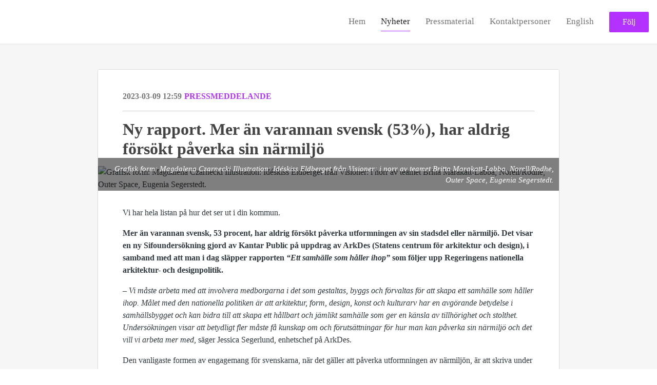

--- FILE ---
content_type: text/html; charset=utf-8
request_url: https://pressrum.arkdes.se/posts/pressreleases/ny-rapport-mer-an-varannan-svensk-53-har-aldr
body_size: 11833
content:
<!DOCTYPE html><html lang="en"><head>
    <link rel="canonical" href="https://pressrum.arkdes.se/posts/pressreleases/ny-rapport-mer-an-varannan-svensk-53-har-aldr">
    <title> Ny rapport. Mer än varannan svensk (53%), har aldrig försökt påverka sin närmiljö</title>
    <base href="/">

    <link rel="icon" id="appFavicon" href="content/imgs/logos/favicon.png">
    <meta charset="utf-8">
    <meta name="viewport" content="width=device-width, initial-scale=1">
<link rel="stylesheet" href="styles.a52e82cacd4d2598.css"><link href="https://use.typekit.net/dxc4ogm.css" type="text/css" rel="stylesheet" media="screen,print" id="typekit-font"><meta property="og:url" content="pressrum.arkdes.se/posts/pressreleases/ny-rapport-mer-an-varannan-svensk-53-har-aldr"><meta property="og:title" content=" Ny rapport. Mer än varannan svensk (53%), har aldrig försökt påverka sin närmiljö"><meta property="og:type" content="article"><meta property="og:description" content="Mer än varannan svensk, 53 procent, har aldrig försökt påverka utformningen av sin stadsdel eller närmiljö. Det visar en ny Sifoundersökning gjord av Kantar Public på uppdrag av ArkDes (Statens centrum för arkitektur och design), i samband med att man i dag släpper rapporten “Ett samhälle som håller ihop” som följer upp Regeringens nationella arkitektur- och designpolitik."><meta name="description" content="Mer än varannan svensk, 53 procent, har aldrig försökt påverka utformningen av sin stadsdel eller närmiljö. Det visar en ny Sifoundersökning gjord av Kantar Public på uppdrag av ArkDes (Statens centrum för arkitektur och design), i samband med att man i dag släpper rapporten “Ett samhälle som håller ihop” som följer upp Regeringens nationella arkitektur- och designpolitik."><meta property="og:image" content="https://cdn.filestackcontent.com/ADl2KZuKDRbS7BbbwOreQz/auto_image/resize=width:1200,height:627,fit:clip,align:top/cHCQjLfgQoWZqdmTt4tJ"><meta property="og:image:width" content="1200"><meta property="og:image:height" content="627"><meta name="twitter:card" content="summary_large_image"><meta name="robots" content="index, follow"><script class="structured-data-website" type="application/ld+json">{"@context":"https://schema.org/","@type":"NewsArticle","mainEntityOfPage":{"@type":"WebPage","id":"https://pressrum.arkdes.se/posts/pressreleases/ny-rapport-mer-an-varannan-svensk-53-har-aldr"},"publisher":{"@type":"Organization","name":"ArkDes ","logo":{"@type":"ImageObject","url":""}},"Headline":" Ny rapport. Mer än varannan svensk (53%), har aldrig försökt påverka sin närmiljö","inLanguage":"sv","image":"https://cdn.filestackcontent.com/cHCQjLfgQoWZqdmTt4tJ","provider":"Notified","author":{"@type":"Person","name":"ArkDes "},"datePublished":"2023-03-09 12:59","description":"Mer än varannan svensk, 53 procent, har aldrig försökt påverka utformningen av sin stadsdel eller närmiljö. Det visar en ny Sifoundersökning gjord av Kantar Public på uppdrag av ArkDes (Statens centrum för arkitektur och design), i samband med att man i dag släpper rapporten “Ett samhälle som håller ihop” som följer upp Regeringens nationella arkitektur- och designpolitik."}</script></head>

<body>
    <style id="newsroom_styles">
@font-face {font-family: 'Bezel'; src: url('https://cdn.filestackcontent.com/zNAXyy0bTauL5sCiRUro') format('woff2');} 

body{
    font-family: questa-sans-1
}

.btn{
    font-family: questa-sans-1
}

h1,h2,h3,h4,h5,h6{
    font-family: questa-sans-1
}

a{
    color: #b432ff
}
a:hover{
    color: #b432ff;
   opacity: 0.8;
}
.lSSlideOuter .lSPager.lSpg > li:hover a, .lSSlideOuter .lSPager.lSpg > li.active a {
    background-color: #b432ff
   ;
}
.content-container h1 .seperator {
    background-color: #b432ff
   ;
}

.navbar .nav-item .nav-link.active {
    border-color: #b432ff;
}

.view-more-button-container .btn {
    background: #b432ff;
}

.color-newsroom-accent-color{
    color: #b432ff;
}

.bg-color-newsroom-accent-color{
    background: #b432ff;
}

.item-list-boxed ul li .box .read-more-container{
    background-color: #b432ff;
}

.item-list-boxed ul li .box .social-icons{
    color: #b432ff;
}
.btn.btn-default {
    background-color: #b432ff;
    border-color: #b432ff;
    color: #fff;
    border-radius:2px;
}
.btn.btn-default:hover {
    background-color: #b432ff;
    border-color: #b432ff;
    color: #fff;
    opacity:0.5;
}

.newsroom-section-loader .circular, .newsroom-loader .circular{
    stroke: #b432ff;
}

.item-list .list-no-items {
    background-color: #b432ff;
}

.modal .modal-dialog .modal-content {
    border-color: #b432ff;
}
.control-checkbox:hover input:not([disabled]):checked ~ .indicator, .control-checkbox .control input:checked:focus ~ .indicator {
    background: #b432ff;
}

.control-checkbox input:checked:not([disabled]) ~ .indicator {
    background: #b432ff;
}

.btn.btn-sm {
    padding: .25rem .5rem;
    font-size: .875rem;
    line-height: 1.5;
    border-radius: .2rem;
}

.btn{
    font-size: 1rem;
    padding: .375rem .75rem;
}

.dropdown .dropdown-menu .dropdown-item.active,.dropup .dropdown-menu .dropdown-item.active {
    color: #b432ff
}

.cookie-consent-container{
    background: #b432ff;
}


ngb-pagination .page-item.active .page-link {
        color: #fff;
        background-color: #b432ff;
        border-color: #b432ff;
    }
ngb-pagination .page-link:hover {
    color: #b432ff;
}

.press-kit-card .media-list .dataobject-item .info-container {
    background-color: #b432ff;
}
</style>
    <style id="custom_styles">h1,h2,h3,h4,h5,h6{ font-family: 'Bezel'}
body{ font-family: 'Bezel'}
.btn{ font-family: 'Bezel'}


.newsroom-hero-container .buttons-container {
    display: none !important;
}

.newsroom-hero-container {
    height: 85vh;
}

.newsroom-hero-container .content .title {
    font-size: 85px;
  font-weight: 705;
}

.newsroom-hero-container .content .subtitle {
    font-size: 45px;
    font-style: normal;
}

.newsroom-hero-container .content .title-seperator {
    border-width: 5px;
    border-color: #fff;
    max-width: 400px;
}


.navbar .navbar-brand img {
    height: 40px;
}

.navbar .navbar-brand {
    top: 16px;
}

@media only screen and (max-width: 600px) {
  .navbar .navbar-brand img {
    height: 32px;
}
.navbar .navbar-brand {
    top: 23px;
}
  }
</style>
    <notified-newsroom ng-version="19.2.18" ng-server-context="other"><router-outlet></router-outlet><ng-component><!----><div class="newsroom-wrapper newsroom-pressreleases"><div class="newsroom-top-nav"><nav id="main-navbar" class="navbar navbar-expand-lg navbar-light bg-faded fixed-top"><a class="navbar-brand" href="https://arkdes.se/"><!----></a><!----><!----><button type="button" data-bs-toggle="collapse" data-bs-target="#navbarSupportedContent" aria-controls="navbarSupportedContent" aria-expanded="false" aria-label="Toggle navigation" class="navbar-toggler"><span class="navbar-toggler-icon"></span></button><div class="collapse navbar-collapse"><button type="button" class="mobile-toggle-cancel"><i class="icon-cancel-1"></i></button><ul class="navbar-nav ms-auto"><li class="nav-item"><a routerlinkactive="active" class="nav-link" href="/">Hem</a></li><!----><li class="nav-item"><a routerlinkactive="active" class="nav-link active" href="/posts">Nyheter</a></li><!----><li class="nav-item"><a routerlinkactive="active" class="nav-link" href="/presskits">Pressmaterial</a></li><!----><li class="nav-item"><a routerlinkactive="active" class="nav-link" href="/contacts">Kontaktpersoner</a></li><!----><li class="nav-item"><a class="nav-link" href="https://pressroom.arkdes.se">English</a></li><!----><!----><!----><!----><!----><!----><!----><!----><li id="follow-button-menu" class="nav-item"><button type="button" class="btn btn-default pe-4 ps-4">Följ</button></li></ul></div></nav></div><!----><!----><div class="newsroom-content"><router-outlet></router-outlet><ng-component><div id="pressrelease" class="content-container bg-grey pt-0 pb-0 min-height-100"><div class="container"><div class="row"><div class="col-lg-12"><div class="newsroom-single-item"><div class="item-header"><div class="d-flex"><div class="d-flex flex-wrap align-items-center text-20 text-bold m-0"><span class="published">2023-03-09 12:59</span><span class="type color-newsroom-accent-color">Pressmeddelande</span></div><!----></div><hr></div><div class="content-wrapper"><h1 class="title"> Ny rapport. Mer än varannan svensk (53%), har aldrig försökt påverka sin närmiljö</h1><div class="image-container"><img class="image" src="https://cdn.filestackcontent.com/cHCQjLfgQoWZqdmTt4tJ" alt="Grafisk form: Magdalena Czarnecki
Illustration: Idéskiss Eldberget från Visioner: i norr av teamet Britta Marakatt-Labba, Norell/Rodhe, Outer Space, Eugenia Segerstedt.
"><span class="image-description">Grafisk form: Magdalena Czarnecki
Illustration: Idéskiss Eldberget från Visioner: i norr av teamet Britta Marakatt-Labba, Norell/Rodhe, Outer Space, Eugenia Segerstedt.
</span><!----></div><!----><p class="description mce-content-body"><p>Vi har hela listan på hur det ser ut i din kommun.</p>
<p><strong>Mer än varannan svensk, 53 procent, har aldrig försökt påverka utformningen av sin stadsdel eller närmiljö. Det visar en ny Sifoundersökning gjord av Kantar Public på uppdrag av ArkDes (Statens centrum för arkitektur och design), i samband med att man i dag släpper rapporten <em>“Ett samhälle som håller ihop”</em> som följer upp Regeringens nationella arkitektur- och designpolitik.</strong></p>
<p>– <em>Vi måste arbeta med att involvera medborgarna i det som gestaltas, byggs och förvaltas för att skapa ett samhälle som håller ihop. Målet med den nationella politiken är att arkitektur, form, design, konst och kulturarv har en avgörande betydelse i samhällsbygget och kan bidra till att skapa ett hållbart och jämlikt samhälle som ger en känsla av tillhörighet och stolthet. Undersökningen visar att betydligt fler måste få kunskap om och förutsättningar för hur man kan påverka sin närmiljö och det vill vi arbeta mer med,</em> säger Jessica Segerlund, enhetschef på ArkDes.</p>
<p>Den vanligaste formen av engagemang för svenskarna, när det gäller att påverka utformningen av närmiljön, är att skriva under en protestlista tätt följt av att skicka in ett önskemål eller klagomål i en app. Endast 8 procent har deltagit i någon form av medborgardialog (exempelvis om utformning och innehåll av plats eller byggnad). Fler tabeller i pressmeddelandets bilaga.</p>
<p><strong>Har du som medborgare någon gång agerat i syfte att påverka utformningen av din närmiljö/tätort/stadsdel? Andel i procent av totalt antal svarande.</strong></p>
<table border="0" cellspacing="0" cellpadding="0">
<tbody>
<tr>
<td valign="top" width="109">
<p><strong>Region </strong>&nbsp;</p>
</td>
<td valign="top" width="101">
<p><strong>Nej, aldrig</strong></p>
</td>
<td valign="top" width="100">
<p><strong>Ja, netto</strong></p>
</td>
<td valign="top" width="94">
<p><strong>Visste inte att jag kan påverka min närmiljö</strong></p>
</td>
<td valign="top" width="97">
<p><strong>Vet ej</strong></p>
</td>
</tr>
<tr>
<td valign="top" width="109">
<p>Region Blekinge</p>
</td>
<td valign="top" width="101">
<p><strong>48 </strong></p>
</td>
<td valign="top" width="100">
<p>38</p>
</td>
<td valign="top" width="94">
<p>11</p>
</td>
<td valign="top" width="97">
<p>3</p>
</td>
</tr>
<tr>
<td valign="top" width="109">
<p>Region Dalarna</p>
</td>
<td valign="top" width="101">
<p><strong>57 </strong></p>
</td>
<td valign="top" width="100">
<p>31</p>
</td>
<td valign="top" width="94">
<p>9</p>
</td>
<td valign="top" width="97">
<p>3</p>
</td>
</tr>
<tr>
<td valign="top" width="109">
<p>Region Gotland</p>
</td>
<td valign="top" width="101">
<p><strong>56 </strong></p>
</td>
<td valign="top" width="100">
<p>34</p>
</td>
<td valign="top" width="94">
<p>7</p>
</td>
<td valign="top" width="97">
<p>2</p>
</td>
</tr>
<tr>
<td valign="top" width="109">
<p>Region Gävleborg</p>
</td>
<td valign="top" width="101">
<p><strong>49 </strong></p>
</td>
<td valign="top" width="100">
<p>39</p>
</td>
<td valign="top" width="94">
<p>10</p>
</td>
<td valign="top" width="97">
<p>2</p>
</td>
</tr>
<tr>
<td valign="top" width="109">
<p>Region Halland</p>
</td>
<td valign="top" width="101">
<p><strong>48 </strong></p>
</td>
<td valign="top" width="100">
<p>40</p>
</td>
<td valign="top" width="94">
<p>10</p>
</td>
<td valign="top" width="97">
<p>2</p>
</td>
</tr>
<tr>
<td valign="top" width="109">
<p>Region Jämtland</p>
</td>
<td valign="top" width="101">
<p><strong>55 </strong></p>
</td>
<td valign="top" width="100">
<p>35</p>
</td>
<td valign="top" width="94">
<p>8</p>
</td>
<td valign="top" width="97">
<p>3</p>
</td>
</tr>
<tr>
<td valign="top" width="109">
<p>Region Jönköping</p>
</td>
<td valign="top" width="101">
<p><strong>52 </strong></p>
</td>
<td valign="top" width="100">
<p>36</p>
</td>
<td valign="top" width="94">
<p>9</p>
</td>
<td valign="top" width="97">
<p>3</p>
</td>
</tr>
<tr>
<td valign="top" width="109">
<p>Region Kalmar</p>
</td>
<td valign="top" width="101">
<p><strong>52 </strong></p>
</td>
<td valign="top" width="100">
<p>38</p>
</td>
<td valign="top" width="94">
<p>6</p>
</td>
<td valign="top" width="97">
<p>3</p>
</td>
</tr>
<tr>
<td valign="top" width="109">
<p>Region Kronoberg</p>
</td>
<td valign="top" width="101">
<p><strong>58 </strong></p>
</td>
<td valign="top" width="100">
<p>33</p>
</td>
<td valign="top" width="94">
<p>7</p>
</td>
<td valign="top" width="97">
<p>1</p>
</td>
</tr>
<tr>
<td valign="top" width="109">
<p>Region Norrbotten</p>
</td>
<td valign="top" width="101">
<p><strong>50 </strong></p>
</td>
<td valign="top" width="100">
<p>35</p>
</td>
<td valign="top" width="94">
<p>12</p>
</td>
<td valign="top" width="97">
<p>3</p>
</td>
</tr>
<tr>
<td valign="top" width="109">
<p>Region Skåne</p>
</td>
<td valign="top" width="101">
<p><strong>53 </strong></p>
</td>
<td valign="top" width="100">
<p>37</p>
</td>
<td valign="top" width="94">
<p>8</p>
</td>
<td valign="top" width="97">
<p>1</p>
</td>
</tr>
<tr>
<td valign="top" width="109">
<p>Region Stockholm</p>
</td>
<td valign="top" width="101">
<p><strong>54 </strong></p>
</td>
<td valign="top" width="100">
<p>40</p>
</td>
<td valign="top" width="94">
<p>6</p>
</td>
<td valign="top" width="97">
<p>0</p>
</td>
</tr>
<tr>
<td valign="top" width="109">
<p>Region Södermanland</p>
</td>
<td valign="top" width="101">
<p><strong>55 </strong></p>
</td>
<td valign="top" width="100">
<p>40</p>
</td>
<td valign="top" width="94">
<p>4</p>
</td>
<td valign="top" width="97">
<p>1</p>
</td>
</tr>
<tr>
<td valign="top" width="109">
<p>Region Uppsala</p>
</td>
<td valign="top" width="101">
<p><strong>49 </strong></p>
</td>
<td valign="top" width="100">
<p>42</p>
</td>
<td valign="top" width="94">
<p>7</p>
</td>
<td valign="top" width="97">
<p>2</p>
</td>
</tr>
<tr>
<td valign="top" width="109">
<p>Region Värmland</p>
</td>
<td valign="top" width="101">
<p><strong>57 </strong></p>
</td>
<td valign="top" width="100">
<p>37</p>
</td>
<td valign="top" width="94">
<p>4</p>
</td>
<td valign="top" width="97">
<p>3</p>
</td>
</tr>
<tr>
<td valign="top" width="109">
<p>Region Västerbotten</p>
</td>
<td valign="top" width="101">
<p><strong>55 </strong></p>
</td>
<td valign="top" width="100">
<p>35</p>
</td>
<td valign="top" width="94">
<p>8</p>
</td>
<td valign="top" width="97">
<p>1</p>
</td>
</tr>
<tr>
<td valign="top" width="109">
<p>Region Västernorrland</p>
</td>
<td valign="top" width="101">
<p><strong>53 </strong></p>
</td>
<td valign="top" width="100">
<p>33</p>
</td>
<td valign="top" width="94">
<p>11</p>
</td>
<td valign="top" width="97">
<p>2</p>
</td>
</tr>
<tr>
<td valign="top" width="109">
<p>Region Västmanland</p>
</td>
<td valign="top" width="101">
<p><strong>53 </strong></p>
</td>
<td valign="top" width="100">
<p>37</p>
</td>
<td valign="top" width="94">
<p>9</p>
</td>
<td valign="top" width="97">
<p>1</p>
</td>
</tr>
<tr>
<td valign="top" width="109">
<p>Region Västra Götaland</p>
</td>
<td valign="top" width="101">
<p><strong>46 </strong></p>
</td>
<td valign="top" width="100">
<p>42</p>
</td>
<td valign="top" width="94">
<p>10</p>
</td>
<td valign="top" width="97">
<p>3</p>
</td>
</tr>
<tr>
<td valign="top" width="109">
<p>Region Örebro</p>
</td>
<td valign="top" width="101">
<p><strong>60 </strong></p>
</td>
<td valign="top" width="100">
<p>31</p>
</td>
<td valign="top" width="94">
<p>6</p>
</td>
<td valign="top" width="97">
<p>3</p>
</td>
</tr>
<tr>
<td valign="top" width="109">
<p>Region Östergötland</p>
</td>
<td valign="top" width="101">
<p><strong>57 </strong></p>
</td>
<td valign="top" width="100">
<p>35</p>
</td>
<td valign="top" width="94">
<p>5</p>
</td>
<td valign="top" width="97">
<p>2</p>
</td>
</tr>
</tbody>
</table>
<p>I rapporten lyfts exempel på offentliga aktörer som arbetar på nya sätt för att utveckla närmiljöer. I Region Dalarna samlas personer från Länsbiblioteket och vården för att ta fram metoder för att främja läsning genom en god gestaltad och utformad miljö. I Gällivare byggs just nu ett multiaktivitetshus som ska stå klar 2027 och bli en gemensam plats i en stad i kraftfull omvandling. I Borlänge bjuds barn in till Arkitekturkollon för att inspirera och utbilda unga att arbeta som gestaltare och arkitekter och inte minst förstå att de kan påverka framtidens gestaltade livsmiljöer.</p>
<p>&nbsp;</p>
<p><img style="max-width: 100%; height: auto;" src="https://cdn.filestackcontent.com/cHCQjLfgQoWZqdmTt4tJ" alt="Illustration: Idéskiss Eldberget från Visioner: i norr av teamet Britta Marakatt-Labba, Norell/Rodhe, Outer Space, Eugenia Segerstedt."></p>
<p>Grafisk form: Magdalena Czarnecki</p>
<p>Illustration:&nbsp;Idéskiss&nbsp;<em>Eldberget</em>&nbsp;från&nbsp;<em>Visioner: i norr</em> av teamet Britta Marakatt-Labba, Norell/Rodhe, Outer Space,&nbsp;Eugenia Segerstedt.</p>
<p><strong>För mer information, intervjuer, kontakta:<br></strong>Maria Östman, pressansvarig <br>Tel: +46 (0)73 273 36 00<br>E-post: <a href="mailto:maria.​ostman@arkdes.se">maria.​ostman@arkdes.se</a></p>
<p><strong>Om rapporten och bakgrund:</strong></p>
<p>Ladda ned den här:</p>
<p><a href="https://arkdes.se/wp-content/uploads/2023/03/ArkDes_Rapport_Ett-samhalle-som-haller-ihop_Politik-for-gestaltad-livsmiljo_2022_Digital.pdf">ArkDes_Rapport_Ett-samhalle-som-haller-ihop_Politik-for-gestaltad-livsmiljo_2022_Digital.pdf</a></p>
<p>I dag den 9 mars släpps rapporten <em>”Ett samhälle som håller ihop”</em> som är en del av ArkDes uppdrag att årligen följa upp Regeringens politik för gestaltad livsmiljö. ”Politik för gestaltad livsmiljö” är Regeringens samlade nationella arkitektur- och designpolitik som antogs 2018. Målet är att arkitektur, form, design, konst och kulturarv ska bidra till ett hållbart och jämlikt samhälle med omsorgsfullt gestaltade livsmiljöer, där alla ges goda förutsättningar att påverka utvecklingen.</p>
<p>Statens centrum för arkitektur och design, ArkDes, har i uppdrag att gemensamt med Boverket, Riksantikvarieämbetet och Statens konstråd, arbeta för att politiken genomförs. Som en del i detta uppdrag återrapporterar ArkDes till Kulturdepartementet och släpper i dag rapporten ”Ett samhälle som håller ihop”. Rapporten riktar sig även till branschaktörer och en intresserad allmänhet.</p>
<p>Begreppet ”gestaltad livsmiljö” är relativt nytt, och syftet med begreppet är att ta ett helhetsgrepp om de stora samhällsutmaningarna. Regeringens politik ska kunna hantera olikartade behov som gestaltningens påverkan på bostadsbyggande, infrastruktur, segregation, tillgänglighet, klimat, arkitektur, trygghet, kultur, integration, digitalisering och folkhälsa.</p>
<p><strong>Om undersökningen</strong><br>Sifoundersökningen är gjord av Kantar Public på uppdrag av ArkDes under sept.- okt. 2022. Totalt har 4 200 svenskar 18–79 år från ett riksrepresentativt urval svarat på frågor om sina upplevelser av offentliga miljöer.</p>
<p><strong>Så kan du påverka och göra din röst hörd:</strong></p>
<p>Delta i medborgardialoger och samrådsmöten när nya planförslag tas fram. När ett område i kommunen ska förändras tas det först fram ett förslag till en ny plan för området. Förslaget skickas till berörda, myndigheter och intresseorganisationer samt ställs ut på webben, på biblioteket och i kommunhuset. Det finns möjlighet att delta och komma med synpunkter flera gånger under planprocessens gång.</p>
<p>Använd sociala medier för att ställa frågor till kommunen.</p>
<p>Gå på kommunfullmäktiges eller nämndernas möten.</p>
<p>Ta del av besluten som fattas av politiker.</p>
<p>Skriv på en protestlista om ett beslut eller skicka in medborgarförslag till kommunen.<strong><br><br></strong><strong>Bilaga</strong></p>
<p>Statistik i tabellform</p>
<p><strong>Om ArkDes </strong><br>ArkDes är Statens centrum för arkitektur och design och förvaltar en omfattande och unik arkitektursamling. ArkDes är beläget på Skeppsholmen och här bedrivs även forskning i samlingarna, praktiknära forskning runt om i Sverige, samverkan samt strategiskt analysarbete inom arkitektur och design.</p>
<p>&nbsp;</p></p><!----><hr></div><div class="row"><div class="col-lg-12"><h4 class="section-title">Om ArkDes </h4><p class="mce-content-body"><p style="white-space: pre-wrap; font-size: 17px; margin-bottom: 0; font-style: italic;">ArkDes&nbsp;är Sveriges nationella centrum för arkitektur och design. Vi är ett museum, ett kunskapscenter och en arena för debatt och diskussion om framtidens arkitektur och design.</p></p></div></div><hr><div class="row"><div class="col-lg-12 mb-3"><h4 class="section-title">Kontaktpersoner</h4></div><div class="col-lg-12"><div class="contacts-big-list"><div class="contacts-list row"><div class="col-lg-6 col-sm-12 col-xs-12 contact-col"><div class="contact-item contact-col"><img class="contact-image" src="https://cdn.filestackcontent.com/SvYXC774SIei9cGsx6xS" alt="Maria Östman"><!----><div class="contact-info"><div class="title" style="color: #b432ff;">Pressansvarig</div><!----><h5 class="contact-name"> Maria Östman </h5><!----><div class="description">
            </div><!----><ul><li><i class="icon-mail-1"></i><a class="pointer" href="mailto:maria.ostman@arkdes.se">maria.ostman@arkdes.se</a></li><!----><li><i class="icon-phone"></i> +46 (0)73 273 36 00 </li><!----><!----><!----><!----><!----></ul></div></div></div><!----></div></div></div></div><!----><!----><!----><hr class="related-content-seperator"><div class="row"><div class="col-lg-12"><h4 class="section-title">Relaterade presskit </h4><div class="related-pres-kit-list"><a href="/presskits/28206/arkdes-slapper-ny-rapport-ett-samhalle-som-hller-ihop"><div class="related-press-kit"><h5 class="name">ArkDes släpper ny rapport - Ett samhälle som håller ihop.</h5><div class="description">Mer än varannan svensk, 53 procent, har aldrig försökt påverka utformningen av sin stadsdel eller närmiljö. Det visar en ny Sifoundersökning gjord av Kantar Public på uppdrag av ArkDes (Statens centrum för arkitektur och design), i samband med att man i dag släpper rapporten “Ett samhälle som håller ihop” som följer upp Regeringens nationella arkitektur- och designpolitik.
</div><div class="related-media-list"><div class="dataobject-item"><!----><div class="item-image" style="background-image: url(https://cdn.filestackcontent.com/7YA5FeuQASqOLzu51fwt);"></div><!----><!----><!----><div class="item-name text-overflow">Mer än varannan svensk, 53 procent, har aldrig försökt påverka utformningen av sin stadsdel eller närmiljö. Det visar en ny Sifoundersökning gjord av Kantar Public på uppdrag av ArkDes (Statens centrum för arkitektur och design), i samband med att man i dag släpper rapporten “Ett samhälle som håller ihop” som följer upp Regeringens nationella arkitektur- och designpolitik.</div><div class="item-license text-overflow">Media use</div></div><!----><!----><!----><div class="dataobject-item"><div class="item-image" style="background-image: url(https://cdn.filestackcontent.com/auto_image/RW2O6tc7SvKq4w7hqMMZ);"></div><!----><!----><!----><!----><div class="item-name text-overflow">Mer än varannan svensk, 53 procent, har aldrig försökt påverka utformningen av sin stadsdel eller närmiljö. Det visar en ny Sifoundersökning gjord av Kantar Public på uppdrag av ArkDes (Statens centrum för arkitektur och design), i samband med att man i dag släpper rapporten “Ett samhälle som håller ihop” som följer upp Regeringens nationella arkitektur- och designpolitik.</div><div class="item-license text-overflow">Media use</div></div><!----><!----><!----><div class="dataobject-item"><div class="item-image" style="background-image: url(https://cdn.filestackcontent.com/auto_image/uVfgdbXZSJP21v9zpdrO);"></div><!----><!----><!----><!----><div class="item-name text-overflow">– Vi måste arbeta med att involvera medborgarna i det som gestaltas, byggs och förvaltas för att skapa ett samhälle som håller ihop. Målet med den nationella politiken är att arkitektur, form, design, konst och kulturarv har en avgörande betydelse i samhällsbygget och kan bidra till att skapa ett hållbart och jämlikt samhälle som ger en känsla av tillhörighet och stolthet. Undersökningen visar att betydligt fler måste få kunskap om och förutsättningar för hur man kan påverka sin närmiljö, säger Jessica Segerlund, enhetschef på ArkDes.</div><div class="item-license text-overflow">Media use</div></div><!----><!----><!----><div class="dataobject-item"><div class="item-image" style="background-image: url(https://cdn.filestackcontent.com/auto_image/pJIwQraARyeIHyGRw4Hh);"></div><!----><!----><!----><!----><div class="item-name text-overflow">Mer än varannan svensk, 53 procent, har aldrig försökt påverka utformningen av sin stadsdel eller närmiljö. Det visar en ny Sifoundersökning gjord av Kantar Public på uppdrag av ArkDes (Statens centrum för arkitektur och design), i samband med att man i dag släpper rapporten “Ett samhälle som håller ihop” som följer upp Regeringens nationella arkitektur- och designpolitik.</div><div class="item-license text-overflow">Media use</div></div><!----><!----><!----><!----><div class="dataobject-item"><div class="more-items">1 more files</div></div><!----><!----><!----></div></div></a><!----></div></div></div><!----><!----><!----><!----></div></div></div></div></div><!----><!----></ng-component><!----></div><div class="powered-by-footer"><div class="container"><div class="row justify-content-center"><div class="subscribe-rss col-lg-6"><div class="icon-rss-1">Follow us</div><ul class="rss-feed-list"><li><a rel="nofollow" target="_blank" class="ms-1" href="https://api.client.notified.com/api/rss/publish/view/16243?type=news">Nyheter (RSS)</a></li><li><a rel="nofollow" target="_blank" class="ms-1" href="https://api.client.notified.com/api/rss/publish/view/16243?type=press">Pressmeddelanden (RSS)</a></li><li><a rel="nofollow" target="_blank" class="ms-1" href="https://api.client.notified.com/api/rss/publish/view/16243?type=blog">Bloggposter (RSS)</a></li></ul></div><div class="col-lg-6"><a href="https://notified.com" rel="nofollow" target="_blank"><img src="../../content/imgs/logos/logo_square.svg" alt="Notified logo">Powered by Notified</a></div></div></div></div></div><loader-container><!----></loader-container></ng-component><!----></notified-newsroom>

    <script src="https://cdnjs.cloudflare.com/ajax/libs/limonte-sweetalert2/6.9.1/sweetalert2.min.js"></script>
    <script src="https://cdnjs.cloudflare.com/ajax/libs/jquery/3.5.0/jquery.min.js"></script>
    <script src="content/js/lightslider.min.js"></script>
    <script src="content/js/webfont.js"></script>
    <script async="" src="https://www.instagram.com/embed.js"></script>
<script src="runtime.721fa7db6c49c754.js" type="module"></script><script src="polyfills.43efefecfd2cbc08.js" type="module"></script><script src="main.f6f4e00b0e5680e8.js" type="module"></script>


<script id="ng-state" type="application/json">{"viewModelKey":{"name":"ArkDes","sluggedName":"arkdes","roomId":16243,"isPublic":true,"cameViaCustomDomain":true,"googleAnalyticsTrackingId":null,"googleAnalytics4TrackingId":null,"googleAnalyticsDisabled":false,"cookieConsentEnabled":true,"googleSiteVerificationToken":"QqariH2POLRr_c28twIFpRK8Bd-rR8Wp2IQr_wiel9k","companyInfo":{"publishRoomId":16243,"about":"ArkDes är ett museum och del av myndigheten Moderna Museet. ArkDes verkar runt om i landet för att främja och utveckla arkitekturens och designens roll i samhället. På museet på Skeppsholmen i Stockholm kan du ta del av utställningar, föreläsningar, kreativa workshops och samtal om arkitektur och design.","name":"ArkDes ","hostedNewsroomDomain":"pressrum.arkdes.se"},"roomSettings":{"publishRoomId":0,"logoUrl":"","mailLogoUrl":"https://cdn.filestackcontent.com/auto_image/pQbQmEsTkMLrLYas5AQL","favIconUrl":"","accentColor":"#b432ff","headerTitle":"","headerSubtitle":"","headerImageUrl":"https://cdn.filestackcontent.com/voiNcgIvQcGgcdGy5pNG","headerBlurLevel":0,"headerTextColor":"rgb(0,0,0)","headerBackgroundColor":"rgba(255,255,255,0.15)","headerFollowButtonBackgroundColor":"#fff","headerFollowButtonTextColor":"rgb(25,25,25)","headerWidgetActive":null,"headerWidgetSpeed":null,"headerWidgetAutoplay":null,"roomMenuEnabledHome":true,"roomMenuEnabledNews":true,"roomMenuEnabledContent":true,"roomMenuEnabledContacts":true,"customMenuItemUrl1":"https://pressroom.arkdes.se","customMenuItemName1":"English","customMenuItemUrl2":"","customMenuItemName2":"","customMenuItemUrl3":null,"customMenuItemName3":null,"customMenuItemUrl4":null,"customMenuItemName4":null,"customMenuItemUrl5":null,"customMenuItemName5":null,"customMenuItemUrl6":null,"customMenuItemName6":null,"customMenuItemUrl7":null,"customMenuItemName7":null,"customMenuItemUrl8":null,"customMenuItemName8":null,"customCss":"h1,h2,h3,h4,h5,h6{ font-family: 'Bezel'}\nbody{ font-family: 'Bezel'}\n.btn{ font-family: 'Bezel'}\n\n\n.newsroom-hero-container .buttons-container {\n    display: none !important;\n}\n\n.newsroom-hero-container {\n    height: 85vh;\n}\n\n.newsroom-hero-container .content .title {\n    font-size: 85px;\n  font-weight: 705;\n}\n\n.newsroom-hero-container .content .subtitle {\n    font-size: 45px;\n    font-style: normal;\n}\n\n.newsroom-hero-container .content .title-seperator {\n    border-width: 5px;\n    border-color: #fff;\n    max-width: 400px;\n}\n\n\n.navbar .navbar-brand img {\n    height: 40px;\n}\n\n.navbar .navbar-brand {\n    top: 16px;\n}\n\n@media only screen and (max-width: 600px) {\n  .navbar .navbar-brand img {\n    height: 32px;\n}\n.navbar .navbar-brand {\n    top: 23px;\n}\n  }\n","headingFontFamily":{"type":"typeKitFont","fontName":"Questa Sans","externalId":"zvvv","cssSelector":"questa-sans-1"},"paragraphFontFamily":{"type":"typeKitFont","fontName":"Questa Sans","externalId":"zvvv","cssSelector":"questa-sans-1"},"typeKitId":"dxc4ogm","logoHref":"https://arkdes.se/"},"publishRoomLabel":{"language":"english","publishRoomId":16243,"pressRelease":"Pressmeddelande","pressReleases":"Pressmeddelanden","regulatoryPressRelease":"Regulatory press release","regulatoryPressReleases":"Regulatory press releases","readMore":"Läs mer","readAllPressReleases":"Läs alla nyheter","about":"Om","home":"Hem","content":"Pressmaterial","contacts":"Kontaktpersoner","readAllBlogPosts":"Läs alla bloggposter","viewMore":"Visa fler","view":"Visa","news":"Nyheter","blogPosts":"Bloggposter","blogPost":"Bloggpost","newsPost":"Nyhet","newsPosts":"Nyheter","latestNews":"Senaste nyheterna","topics":"Ämnen","newsTypes":"Nyhetstyper","noMoreItems":"Inga fler nyheter","relatedLinks":"Relaterade länkar","relatedFiles":"Relaterad media","relatedPressKits":"Relaterade presskit","relatedPosts":"Relaterade nyheter","download":"Ladda ned","fileType":"Filtyp","license":"Licens","size":"Storlek","follow":"Följ","name":"Namn","yourEmailAddress":"Din email adress","privacyConcent":"Jag godkänner att min personliga uppgifter hanteras i enlighet med Integritetspolicyn","privacyText":"Genom att välja att följa nyhetsrummet kommer dina personuppgifter behandlas av ägaren till nyhetsrummet. Du kommer periodvis att få nyheter som avsändaren bedömer vara av intresse för dig skickat till din e-post.\n                    ","enterMailText":"Skriv in din email adress och namn för att börja få nyheter från","sendingConfirmMailText":"Vi skickar ett bekräftelse mail till din epost","verifyMailText":"Kolla efter bekräftelse mailet i din inbox och klicka på verfiera länken.","mailShareTitle":"Share this post on social media","allTopics":"All topics","allYears":"All years","allMonths":"All months","january":"January","february":"February","march":"March","april":"April","may":"May","june":"June","july":"July","august":"August","september":"September","october":"October","november":"November","december":"December","noItemsExist":"There are no news posts that match your filter or search.","emailIsRequired":"Email is required","invalidEmail":"Invalid email","unsubscribePrivacyPolicy":"You may unsubscribe from these communications at any time. For more information, please read our","privacyPolicy":"Privacy Policy","tickToFollow":"You need to tick this box to be able to follow newsroom.","close":"Close","cookieConsentDescription":"Notified's websites use cookies to ensure that we give you the best experience when you visit our websites or use our Services. If you continue without changing your browser settings, you are agreeing to our use of cookies. Find out more by reading our \u003Ca href='https://www.notified.com/privacy' target='_blank'>privacy policy\u003C/a>","accept":"Accept","reject":"Reject","photographer":"Photographer"},"customFonts":[{"id":2049,"fontName":"Bezel","eotUrl":"","woffUrl":"","woff2Url":"https://cdn.filestackcontent.com/zNAXyy0bTauL5sCiRUro","ttfUrl":"","otfUrl":""}],"gnwPressReleaseFeedUrl":null,"hasRegulatoryPressReleases":false},"itemKey":{"id":186525,"title":" Ny rapport. Mer än varannan svensk (53%), har aldrig försökt påverka sin närmiljö","summary":"Mer än varannan svensk, 53 procent, har aldrig försökt påverka utformningen av sin stadsdel eller närmiljö. Det visar en ny Sifoundersökning gjord av Kantar Public på uppdrag av ArkDes (Statens centrum för arkitektur och design), i samband med att man i dag släpper rapporten “Ett samhälle som håller ihop” som följer upp Regeringens nationella arkitektur- och designpolitik.","description":"\u003Cp>Vi har hela listan p&aring; hur det ser ut i din kommun.\u003C/p>\n\u003Cp>\u003Cstrong>Mer &auml;n varannan svensk, 53 procent, har aldrig f&ouml;rs&ouml;kt p&aring;verka utformningen av sin stadsdel eller n&auml;rmilj&ouml;. Det visar en ny Sifounders&ouml;kning gjord av Kantar Public p&aring; uppdrag av ArkDes (Statens centrum f&ouml;r arkitektur och design), i samband med att man i dag sl&auml;pper rapporten \u003Cem>&ldquo;Ett samh&auml;lle som h&aring;ller ihop&rdquo;\u003C/em> som f&ouml;ljer upp Regeringens nationella arkitektur- och designpolitik.\u003C/strong>\u003C/p>\n\u003Cp>&ndash; \u003Cem>Vi m&aring;ste arbeta med att involvera medborgarna i det som gestaltas, byggs och f&ouml;rvaltas f&ouml;r att skapa ett samh&auml;lle som h&aring;ller ihop. M&aring;let med den nationella politiken &auml;r att arkitektur, form, design, konst och kulturarv har en avg&ouml;rande betydelse i samh&auml;llsbygget och kan bidra till att skapa ett h&aring;llbart och j&auml;mlikt samh&auml;lle som ger en k&auml;nsla av tillh&ouml;righet och stolthet. Unders&ouml;kningen visar att betydligt fler m&aring;ste f&aring; kunskap om och f&ouml;ruts&auml;ttningar f&ouml;r hur man kan p&aring;verka sin n&auml;rmilj&ouml; och det vill vi arbeta mer med,\u003C/em> s&auml;ger Jessica Segerlund, enhetschef p&aring; ArkDes.\u003C/p>\n\u003Cp>Den vanligaste formen av engagemang f&ouml;r svenskarna, n&auml;r det g&auml;ller att p&aring;verka utformningen av n&auml;rmilj&ouml;n, &auml;r att skriva under en protestlista t&auml;tt f&ouml;ljt av att skicka in ett &ouml;nskem&aring;l eller klagom&aring;l i en app. Endast 8 procent har deltagit i n&aring;gon form av medborgardialog (exempelvis om utformning och inneh&aring;ll av plats eller byggnad). Fler tabeller i pressmeddelandets bilaga.\u003C/p>\n\u003Cp>\u003Cstrong>Har du som medborgare n&aring;gon g&aring;ng agerat i syfte att p&aring;verka utformningen av din n&auml;rmilj&ouml;/t&auml;tort/stadsdel? Andel i procent av totalt antal svarande.\u003C/strong>\u003C/p>\n\u003Ctable border=\"0\" cellspacing=\"0\" cellpadding=\"0\">\n\u003Ctbody>\n\u003Ctr>\n\u003Ctd valign=\"top\" width=\"109\">\n\u003Cp>\u003Cstrong>Region \u003C/strong>&nbsp;\u003C/p>\n\u003C/td>\n\u003Ctd valign=\"top\" width=\"101\">\n\u003Cp>\u003Cstrong>Nej, aldrig\u003C/strong>\u003C/p>\n\u003C/td>\n\u003Ctd valign=\"top\" width=\"100\">\n\u003Cp>\u003Cstrong>Ja, netto\u003C/strong>\u003C/p>\n\u003C/td>\n\u003Ctd valign=\"top\" width=\"94\">\n\u003Cp>\u003Cstrong>Visste inte att jag kan p&aring;verka min n&auml;rmilj&ouml;\u003C/strong>\u003C/p>\n\u003C/td>\n\u003Ctd valign=\"top\" width=\"97\">\n\u003Cp>\u003Cstrong>Vet ej\u003C/strong>\u003C/p>\n\u003C/td>\n\u003C/tr>\n\u003Ctr>\n\u003Ctd valign=\"top\" width=\"109\">\n\u003Cp>Region Blekinge\u003C/p>\n\u003C/td>\n\u003Ctd valign=\"top\" width=\"101\">\n\u003Cp>\u003Cstrong>48 \u003C/strong>\u003C/p>\n\u003C/td>\n\u003Ctd valign=\"top\" width=\"100\">\n\u003Cp>38\u003C/p>\n\u003C/td>\n\u003Ctd valign=\"top\" width=\"94\">\n\u003Cp>11\u003C/p>\n\u003C/td>\n\u003Ctd valign=\"top\" width=\"97\">\n\u003Cp>3\u003C/p>\n\u003C/td>\n\u003C/tr>\n\u003Ctr>\n\u003Ctd valign=\"top\" width=\"109\">\n\u003Cp>Region Dalarna\u003C/p>\n\u003C/td>\n\u003Ctd valign=\"top\" width=\"101\">\n\u003Cp>\u003Cstrong>57 \u003C/strong>\u003C/p>\n\u003C/td>\n\u003Ctd valign=\"top\" width=\"100\">\n\u003Cp>31\u003C/p>\n\u003C/td>\n\u003Ctd valign=\"top\" width=\"94\">\n\u003Cp>9\u003C/p>\n\u003C/td>\n\u003Ctd valign=\"top\" width=\"97\">\n\u003Cp>3\u003C/p>\n\u003C/td>\n\u003C/tr>\n\u003Ctr>\n\u003Ctd valign=\"top\" width=\"109\">\n\u003Cp>Region Gotland\u003C/p>\n\u003C/td>\n\u003Ctd valign=\"top\" width=\"101\">\n\u003Cp>\u003Cstrong>56 \u003C/strong>\u003C/p>\n\u003C/td>\n\u003Ctd valign=\"top\" width=\"100\">\n\u003Cp>34\u003C/p>\n\u003C/td>\n\u003Ctd valign=\"top\" width=\"94\">\n\u003Cp>7\u003C/p>\n\u003C/td>\n\u003Ctd valign=\"top\" width=\"97\">\n\u003Cp>2\u003C/p>\n\u003C/td>\n\u003C/tr>\n\u003Ctr>\n\u003Ctd valign=\"top\" width=\"109\">\n\u003Cp>Region G&auml;vleborg\u003C/p>\n\u003C/td>\n\u003Ctd valign=\"top\" width=\"101\">\n\u003Cp>\u003Cstrong>49 \u003C/strong>\u003C/p>\n\u003C/td>\n\u003Ctd valign=\"top\" width=\"100\">\n\u003Cp>39\u003C/p>\n\u003C/td>\n\u003Ctd valign=\"top\" width=\"94\">\n\u003Cp>10\u003C/p>\n\u003C/td>\n\u003Ctd valign=\"top\" width=\"97\">\n\u003Cp>2\u003C/p>\n\u003C/td>\n\u003C/tr>\n\u003Ctr>\n\u003Ctd valign=\"top\" width=\"109\">\n\u003Cp>Region Halland\u003C/p>\n\u003C/td>\n\u003Ctd valign=\"top\" width=\"101\">\n\u003Cp>\u003Cstrong>48 \u003C/strong>\u003C/p>\n\u003C/td>\n\u003Ctd valign=\"top\" width=\"100\">\n\u003Cp>40\u003C/p>\n\u003C/td>\n\u003Ctd valign=\"top\" width=\"94\">\n\u003Cp>10\u003C/p>\n\u003C/td>\n\u003Ctd valign=\"top\" width=\"97\">\n\u003Cp>2\u003C/p>\n\u003C/td>\n\u003C/tr>\n\u003Ctr>\n\u003Ctd valign=\"top\" width=\"109\">\n\u003Cp>Region J&auml;mtland\u003C/p>\n\u003C/td>\n\u003Ctd valign=\"top\" width=\"101\">\n\u003Cp>\u003Cstrong>55 \u003C/strong>\u003C/p>\n\u003C/td>\n\u003Ctd valign=\"top\" width=\"100\">\n\u003Cp>35\u003C/p>\n\u003C/td>\n\u003Ctd valign=\"top\" width=\"94\">\n\u003Cp>8\u003C/p>\n\u003C/td>\n\u003Ctd valign=\"top\" width=\"97\">\n\u003Cp>3\u003C/p>\n\u003C/td>\n\u003C/tr>\n\u003Ctr>\n\u003Ctd valign=\"top\" width=\"109\">\n\u003Cp>Region J&ouml;nk&ouml;ping\u003C/p>\n\u003C/td>\n\u003Ctd valign=\"top\" width=\"101\">\n\u003Cp>\u003Cstrong>52 \u003C/strong>\u003C/p>\n\u003C/td>\n\u003Ctd valign=\"top\" width=\"100\">\n\u003Cp>36\u003C/p>\n\u003C/td>\n\u003Ctd valign=\"top\" width=\"94\">\n\u003Cp>9\u003C/p>\n\u003C/td>\n\u003Ctd valign=\"top\" width=\"97\">\n\u003Cp>3\u003C/p>\n\u003C/td>\n\u003C/tr>\n\u003Ctr>\n\u003Ctd valign=\"top\" width=\"109\">\n\u003Cp>Region Kalmar\u003C/p>\n\u003C/td>\n\u003Ctd valign=\"top\" width=\"101\">\n\u003Cp>\u003Cstrong>52 \u003C/strong>\u003C/p>\n\u003C/td>\n\u003Ctd valign=\"top\" width=\"100\">\n\u003Cp>38\u003C/p>\n\u003C/td>\n\u003Ctd valign=\"top\" width=\"94\">\n\u003Cp>6\u003C/p>\n\u003C/td>\n\u003Ctd valign=\"top\" width=\"97\">\n\u003Cp>3\u003C/p>\n\u003C/td>\n\u003C/tr>\n\u003Ctr>\n\u003Ctd valign=\"top\" width=\"109\">\n\u003Cp>Region Kronoberg\u003C/p>\n\u003C/td>\n\u003Ctd valign=\"top\" width=\"101\">\n\u003Cp>\u003Cstrong>58 \u003C/strong>\u003C/p>\n\u003C/td>\n\u003Ctd valign=\"top\" width=\"100\">\n\u003Cp>33\u003C/p>\n\u003C/td>\n\u003Ctd valign=\"top\" width=\"94\">\n\u003Cp>7\u003C/p>\n\u003C/td>\n\u003Ctd valign=\"top\" width=\"97\">\n\u003Cp>1\u003C/p>\n\u003C/td>\n\u003C/tr>\n\u003Ctr>\n\u003Ctd valign=\"top\" width=\"109\">\n\u003Cp>Region Norrbotten\u003C/p>\n\u003C/td>\n\u003Ctd valign=\"top\" width=\"101\">\n\u003Cp>\u003Cstrong>50 \u003C/strong>\u003C/p>\n\u003C/td>\n\u003Ctd valign=\"top\" width=\"100\">\n\u003Cp>35\u003C/p>\n\u003C/td>\n\u003Ctd valign=\"top\" width=\"94\">\n\u003Cp>12\u003C/p>\n\u003C/td>\n\u003Ctd valign=\"top\" width=\"97\">\n\u003Cp>3\u003C/p>\n\u003C/td>\n\u003C/tr>\n\u003Ctr>\n\u003Ctd valign=\"top\" width=\"109\">\n\u003Cp>Region Sk&aring;ne\u003C/p>\n\u003C/td>\n\u003Ctd valign=\"top\" width=\"101\">\n\u003Cp>\u003Cstrong>53 \u003C/strong>\u003C/p>\n\u003C/td>\n\u003Ctd valign=\"top\" width=\"100\">\n\u003Cp>37\u003C/p>\n\u003C/td>\n\u003Ctd valign=\"top\" width=\"94\">\n\u003Cp>8\u003C/p>\n\u003C/td>\n\u003Ctd valign=\"top\" width=\"97\">\n\u003Cp>1\u003C/p>\n\u003C/td>\n\u003C/tr>\n\u003Ctr>\n\u003Ctd valign=\"top\" width=\"109\">\n\u003Cp>Region Stockholm\u003C/p>\n\u003C/td>\n\u003Ctd valign=\"top\" width=\"101\">\n\u003Cp>\u003Cstrong>54 \u003C/strong>\u003C/p>\n\u003C/td>\n\u003Ctd valign=\"top\" width=\"100\">\n\u003Cp>40\u003C/p>\n\u003C/td>\n\u003Ctd valign=\"top\" width=\"94\">\n\u003Cp>6\u003C/p>\n\u003C/td>\n\u003Ctd valign=\"top\" width=\"97\">\n\u003Cp>0\u003C/p>\n\u003C/td>\n\u003C/tr>\n\u003Ctr>\n\u003Ctd valign=\"top\" width=\"109\">\n\u003Cp>Region S&ouml;dermanland\u003C/p>\n\u003C/td>\n\u003Ctd valign=\"top\" width=\"101\">\n\u003Cp>\u003Cstrong>55 \u003C/strong>\u003C/p>\n\u003C/td>\n\u003Ctd valign=\"top\" width=\"100\">\n\u003Cp>40\u003C/p>\n\u003C/td>\n\u003Ctd valign=\"top\" width=\"94\">\n\u003Cp>4\u003C/p>\n\u003C/td>\n\u003Ctd valign=\"top\" width=\"97\">\n\u003Cp>1\u003C/p>\n\u003C/td>\n\u003C/tr>\n\u003Ctr>\n\u003Ctd valign=\"top\" width=\"109\">\n\u003Cp>Region Uppsala\u003C/p>\n\u003C/td>\n\u003Ctd valign=\"top\" width=\"101\">\n\u003Cp>\u003Cstrong>49 \u003C/strong>\u003C/p>\n\u003C/td>\n\u003Ctd valign=\"top\" width=\"100\">\n\u003Cp>42\u003C/p>\n\u003C/td>\n\u003Ctd valign=\"top\" width=\"94\">\n\u003Cp>7\u003C/p>\n\u003C/td>\n\u003Ctd valign=\"top\" width=\"97\">\n\u003Cp>2\u003C/p>\n\u003C/td>\n\u003C/tr>\n\u003Ctr>\n\u003Ctd valign=\"top\" width=\"109\">\n\u003Cp>Region V&auml;rmland\u003C/p>\n\u003C/td>\n\u003Ctd valign=\"top\" width=\"101\">\n\u003Cp>\u003Cstrong>57 \u003C/strong>\u003C/p>\n\u003C/td>\n\u003Ctd valign=\"top\" width=\"100\">\n\u003Cp>37\u003C/p>\n\u003C/td>\n\u003Ctd valign=\"top\" width=\"94\">\n\u003Cp>4\u003C/p>\n\u003C/td>\n\u003Ctd valign=\"top\" width=\"97\">\n\u003Cp>3\u003C/p>\n\u003C/td>\n\u003C/tr>\n\u003Ctr>\n\u003Ctd valign=\"top\" width=\"109\">\n\u003Cp>Region V&auml;sterbotten\u003C/p>\n\u003C/td>\n\u003Ctd valign=\"top\" width=\"101\">\n\u003Cp>\u003Cstrong>55 \u003C/strong>\u003C/p>\n\u003C/td>\n\u003Ctd valign=\"top\" width=\"100\">\n\u003Cp>35\u003C/p>\n\u003C/td>\n\u003Ctd valign=\"top\" width=\"94\">\n\u003Cp>8\u003C/p>\n\u003C/td>\n\u003Ctd valign=\"top\" width=\"97\">\n\u003Cp>1\u003C/p>\n\u003C/td>\n\u003C/tr>\n\u003Ctr>\n\u003Ctd valign=\"top\" width=\"109\">\n\u003Cp>Region V&auml;sternorrland\u003C/p>\n\u003C/td>\n\u003Ctd valign=\"top\" width=\"101\">\n\u003Cp>\u003Cstrong>53 \u003C/strong>\u003C/p>\n\u003C/td>\n\u003Ctd valign=\"top\" width=\"100\">\n\u003Cp>33\u003C/p>\n\u003C/td>\n\u003Ctd valign=\"top\" width=\"94\">\n\u003Cp>11\u003C/p>\n\u003C/td>\n\u003Ctd valign=\"top\" width=\"97\">\n\u003Cp>2\u003C/p>\n\u003C/td>\n\u003C/tr>\n\u003Ctr>\n\u003Ctd valign=\"top\" width=\"109\">\n\u003Cp>Region V&auml;stmanland\u003C/p>\n\u003C/td>\n\u003Ctd valign=\"top\" width=\"101\">\n\u003Cp>\u003Cstrong>53 \u003C/strong>\u003C/p>\n\u003C/td>\n\u003Ctd valign=\"top\" width=\"100\">\n\u003Cp>37\u003C/p>\n\u003C/td>\n\u003Ctd valign=\"top\" width=\"94\">\n\u003Cp>9\u003C/p>\n\u003C/td>\n\u003Ctd valign=\"top\" width=\"97\">\n\u003Cp>1\u003C/p>\n\u003C/td>\n\u003C/tr>\n\u003Ctr>\n\u003Ctd valign=\"top\" width=\"109\">\n\u003Cp>Region V&auml;stra G&ouml;taland\u003C/p>\n\u003C/td>\n\u003Ctd valign=\"top\" width=\"101\">\n\u003Cp>\u003Cstrong>46 \u003C/strong>\u003C/p>\n\u003C/td>\n\u003Ctd valign=\"top\" width=\"100\">\n\u003Cp>42\u003C/p>\n\u003C/td>\n\u003Ctd valign=\"top\" width=\"94\">\n\u003Cp>10\u003C/p>\n\u003C/td>\n\u003Ctd valign=\"top\" width=\"97\">\n\u003Cp>3\u003C/p>\n\u003C/td>\n\u003C/tr>\n\u003Ctr>\n\u003Ctd valign=\"top\" width=\"109\">\n\u003Cp>Region &Ouml;rebro\u003C/p>\n\u003C/td>\n\u003Ctd valign=\"top\" width=\"101\">\n\u003Cp>\u003Cstrong>60 \u003C/strong>\u003C/p>\n\u003C/td>\n\u003Ctd valign=\"top\" width=\"100\">\n\u003Cp>31\u003C/p>\n\u003C/td>\n\u003Ctd valign=\"top\" width=\"94\">\n\u003Cp>6\u003C/p>\n\u003C/td>\n\u003Ctd valign=\"top\" width=\"97\">\n\u003Cp>3\u003C/p>\n\u003C/td>\n\u003C/tr>\n\u003Ctr>\n\u003Ctd valign=\"top\" width=\"109\">\n\u003Cp>Region &Ouml;sterg&ouml;tland\u003C/p>\n\u003C/td>\n\u003Ctd valign=\"top\" width=\"101\">\n\u003Cp>\u003Cstrong>57 \u003C/strong>\u003C/p>\n\u003C/td>\n\u003Ctd valign=\"top\" width=\"100\">\n\u003Cp>35\u003C/p>\n\u003C/td>\n\u003Ctd valign=\"top\" width=\"94\">\n\u003Cp>5\u003C/p>\n\u003C/td>\n\u003Ctd valign=\"top\" width=\"97\">\n\u003Cp>2\u003C/p>\n\u003C/td>\n\u003C/tr>\n\u003C/tbody>\n\u003C/table>\n\u003Cp>I rapporten lyfts exempel p&aring; offentliga akt&ouml;rer som arbetar p&aring; nya s&auml;tt f&ouml;r att utveckla n&auml;rmilj&ouml;er. I Region Dalarna samlas personer fr&aring;n L&auml;nsbiblioteket och v&aring;rden f&ouml;r att ta fram metoder f&ouml;r att fr&auml;mja l&auml;sning genom en god gestaltad och utformad milj&ouml;. I G&auml;llivare byggs just nu ett multiaktivitetshus som ska st&aring; klar 2027 och bli en gemensam plats i en stad i kraftfull omvandling. I Borl&auml;nge bjuds barn in till Arkitekturkollon f&ouml;r att inspirera och utbilda unga att arbeta som gestaltare och arkitekter och inte minst f&ouml;rst&aring; att de kan p&aring;verka framtidens gestaltade livsmilj&ouml;er.\u003C/p>\n\u003Cp>&nbsp;\u003C/p>\n\u003Cp>\u003Cimg style=\"max-width: 100%; height: auto;\" src=\"https://cdn.filestackcontent.com/cHCQjLfgQoWZqdmTt4tJ\" alt=\"Illustration: Id&eacute;skiss Eldberget fr&aring;n Visioner: i norr av teamet Britta Marakatt-Labba, Norell/Rodhe, Outer Space, Eugenia Segerstedt.\" />\u003C/p>\n\u003Cp>Grafisk form: Magdalena Czarnecki\u003C/p>\n\u003Cp>Illustration:&nbsp;Id&eacute;skiss&nbsp;\u003Cem>Eldberget\u003C/em>&nbsp;fr&aring;n&nbsp;\u003Cem>Visioner: i norr\u003C/em> av teamet Britta Marakatt-Labba, Norell/Rodhe, Outer Space,&nbsp;Eugenia Segerstedt.\u003C/p>\n\u003Cp>\u003Cstrong>F&ouml;r mer information, intervjuer, kontakta:\u003Cbr />\u003C/strong>Maria &Ouml;stman, pressansvarig \u003Cbr />Tel: +46 (0)73 273 36 00\u003Cbr />E-post: \u003Ca href=\"mailto:maria.​ostman@arkdes.se\">maria.​ostman@arkdes.se\u003C/a>\u003C/p>\n\u003Cp>\u003Cstrong>Om rapporten och bakgrund:\u003C/strong>\u003C/p>\n\u003Cp>Ladda ned den h&auml;r:\u003C/p>\n\u003Cp>\u003Ca href=\"https://arkdes.se/wp-content/uploads/2023/03/ArkDes_Rapport_Ett-samhalle-som-haller-ihop_Politik-for-gestaltad-livsmiljo_2022_Digital.pdf\">ArkDes_Rapport_Ett-samhalle-som-haller-ihop_Politik-for-gestaltad-livsmiljo_2022_Digital.pdf\u003C/a>\u003C/p>\n\u003Cp>I dag den 9 mars sl&auml;pps rapporten \u003Cem>&rdquo;Ett samh&auml;lle som h&aring;ller ihop&rdquo;\u003C/em> som &auml;r en del av ArkDes uppdrag att &aring;rligen f&ouml;lja upp Regeringens politik f&ouml;r gestaltad livsmilj&ouml;. &rdquo;Politik f&ouml;r gestaltad livsmilj&ouml;&rdquo; &auml;r Regeringens samlade nationella arkitektur- och designpolitik som antogs 2018. M&aring;let &auml;r att arkitektur, form, design, konst och kulturarv ska bidra till ett h&aring;llbart och j&auml;mlikt samh&auml;lle med omsorgsfullt gestaltade livsmilj&ouml;er, d&auml;r alla ges goda f&ouml;ruts&auml;ttningar att p&aring;verka utvecklingen.\u003C/p>\n\u003Cp>Statens centrum f&ouml;r arkitektur och design, ArkDes, har i uppdrag att gemensamt med Boverket, Riksantikvarie&auml;mbetet och Statens konstr&aring;d, arbeta f&ouml;r att politiken genomf&ouml;rs. Som en del i detta uppdrag &aring;terrapporterar ArkDes till Kulturdepartementet och sl&auml;pper i dag rapporten &rdquo;Ett samh&auml;lle som h&aring;ller ihop&rdquo;. Rapporten riktar sig &auml;ven till branschakt&ouml;rer och en intresserad allm&auml;nhet.\u003C/p>\n\u003Cp>Begreppet &rdquo;gestaltad livsmilj&ouml;&rdquo; &auml;r relativt nytt, och syftet med begreppet &auml;r att ta ett helhetsgrepp om de stora samh&auml;llsutmaningarna. Regeringens politik ska kunna hantera olikartade behov som gestaltningens p&aring;verkan p&aring; bostadsbyggande, infrastruktur, segregation, tillg&auml;nglighet, klimat, arkitektur, trygghet, kultur, integration, digitalisering och folkh&auml;lsa.\u003C/p>\n\u003Cp>\u003Cstrong>Om unders&ouml;kningen\u003C/strong>\u003Cbr />Sifounders&ouml;kningen &auml;r gjord av Kantar Public p&aring; uppdrag av ArkDes under sept.- okt. 2022. Totalt har 4 200 svenskar 18&ndash;79 &aring;r fr&aring;n ett riksrepresentativt urval svarat p&aring; fr&aring;gor om sina upplevelser av offentliga milj&ouml;er.\u003C/p>\n\u003Cp>\u003Cstrong>S&aring; kan du p&aring;verka och g&ouml;ra din r&ouml;st h&ouml;rd:\u003C/strong>\u003C/p>\n\u003Cp>Delta i medborgardialoger och samr&aring;dsm&ouml;ten n&auml;r nya planf&ouml;rslag tas fram. N&auml;r ett omr&aring;de i kommunen ska f&ouml;r&auml;ndras tas det f&ouml;rst fram ett f&ouml;rslag till en ny plan f&ouml;r omr&aring;det. F&ouml;rslaget skickas till ber&ouml;rda, myndigheter och intresseorganisationer samt st&auml;lls ut p&aring; webben, p&aring; biblioteket och i kommunhuset. Det finns m&ouml;jlighet att delta och komma med synpunkter flera g&aring;nger under planprocessens g&aring;ng.\u003C/p>\n\u003Cp>Anv&auml;nd sociala medier f&ouml;r att st&auml;lla fr&aring;gor till kommunen.\u003C/p>\n\u003Cp>G&aring; p&aring; kommunfullm&auml;ktiges eller n&auml;mndernas m&ouml;ten.\u003C/p>\n\u003Cp>Ta del av besluten som fattas av politiker.\u003C/p>\n\u003Cp>Skriv p&aring; en protestlista om ett beslut eller skicka in medborgarf&ouml;rslag till kommunen.\u003Cstrong>\u003Cbr />\u003Cbr />\u003C/strong>\u003Cstrong>Bilaga\u003C/strong>\u003C/p>\n\u003Cp>Statistik i tabellform\u003C/p>\n\u003Cp>\u003Cstrong>Om ArkDes \u003C/strong>\u003Cbr />ArkDes &auml;r Statens centrum f&ouml;r arkitektur och design och f&ouml;rvaltar en omfattande och unik arkitektursamling. ArkDes &auml;r bel&auml;get p&aring; Skeppsholmen och h&auml;r bedrivs &auml;ven forskning i samlingarna, praktikn&auml;ra forskning runt om i Sverige, samverkan samt strategiskt analysarbete inom arkitektur och design.\u003C/p>\n\u003Cp>&nbsp;\u003C/p>","companyAbout":"\u003Cp style=\"white-space: pre-wrap; font-size: 17px; margin-bottom: 0; font-style: italic;\">ArkDes är Sveriges nationella centrum för arkitektur och design. Vi är ett museum, ett kunskapscenter och en arena för debatt och diskussion om framtidens arkitektur och design.\u003C/p>","canonicalUrl":null,"imageUrl":"https://cdn.filestackcontent.com/cHCQjLfgQoWZqdmTt4tJ","imageDescription":"Grafisk form: Magdalena Czarnecki\nIllustration: Idéskiss Eldberget från Visioner: i norr av teamet Britta Marakatt-Labba, Norell/Rodhe, Outer Space, Eugenia Segerstedt.\n","imageAlt":"","published":"2023-03-09T12:59:21.649Z","created":"2023-03-09T10:47:28.265703","sluggedName":"ny-rapport-mer-an-varannan-svensk-53-har-aldr","isFeatured":false,"language":"sv","status":"active","type":"pressRelease","contacts":[{"id":15427,"name":"Maria Östman","sortOrder":0,"title":"Pressansvarig","description":"\n            ","picture":"https://cdn.filestackcontent.com/SvYXC774SIei9cGsx6xS","email":"maria.ostman@arkdes.se","phone":"+46 (0)73 273 36 00","phone2":"","twitterHandle":null,"instagramUsername":null,"linkedInUsername":null,"enabledInNewsroom":true}],"topics":[],"relatedContent":[{"id":571749,"type":"pressKit","pressKit":{"id":28206,"name":"ArkDes släpper ny rapport - Ett samhälle som håller ihop.","description":"Mer än varannan svensk, 53 procent, har aldrig försökt påverka utformningen av sin stadsdel eller närmiljö. Det visar en ny Sifoundersökning gjord av Kantar Public på uppdrag av ArkDes (Statens centrum för arkitektur och design), i samband med att man i dag släpper rapporten “Ett samhälle som håller ihop” som följer upp Regeringens nationella arkitektur- och designpolitik.\n","active":true,"sortOrder":41,"dataObjects":[{"id":174884,"dataObject":{"id":217460,"type":"pdf","created":"2023-03-09T09:54:51.555865","status":"active","license":"mediaUse","imageSizeX1000":null,"imageSizeX500":null,"imageSizeX100":null,"originalUrl":"https://cdn.filestackcontent.com/24CGVv2Sa2KuespLFtbC","description":"Mer än varannan svensk, 53 procent, har aldrig försökt påverka utformningen av sin stadsdel eller närmiljö. Det visar en ny Sifoundersökning gjord av Kantar Public på uppdrag av ArkDes (Statens centrum för arkitektur och design), i samband med att man i dag släpper rapporten “Ett samhälle som håller ihop” som följer upp Regeringens nationella arkitektur- och designpolitik.","imageAlt":null,"name":"SIFO underlag rapportsläpp","mimeType":"application/pdf","handle":"24CGVv2Sa2KuespLFtbC","size":122114,"objectPoster":"https://cdn.filestackcontent.com/7YA5FeuQASqOLzu51fwt","photographer":null},"sortOrder":0},{"id":174885,"dataObject":{"id":217459,"type":"image","created":"2023-03-09T09:53:44.563139","status":"active","license":"mediaUse","imageSizeX1000":"https://cdn.filestackcontent.com/auto_image/cHCQjLfgQoWZqdmTt4tJ","imageSizeX500":"https://cdn.filestackcontent.com/auto_image/RW2O6tc7SvKq4w7hqMMZ","imageSizeX100":"https://cdn.filestackcontent.com/auto_image/5y3g8pMTsGFm9ahZEnBA","originalUrl":"https://cdn.filestackcontent.com/q0vo1rWSyG46gA8PJDed","description":"Mer än varannan svensk, 53 procent, har aldrig försökt påverka utformningen av sin stadsdel eller närmiljö. Det visar en ny Sifoundersökning gjord av Kantar Public på uppdrag av ArkDes (Statens centrum för arkitektur och design), i samband med att man i dag släpper rapporten “Ett samhälle som håller ihop” som följer upp Regeringens nationella arkitektur- och designpolitik.","imageAlt":"Grafisk form: Magdalena Czarnecki\nIllustration: Idéskiss Eldberget från Visioner: i norr av teamet Britta Marakatt-Labba, Norell/Rodhe, Outer Space, Eugenia Segerstedt.\n","name":"ArkDes släpper ny rapport. Illustration: Idéskiss Eldberget från Visioner: i norr av teamet Britta Marakatt-Labba, Norell/Rodhe, Outer Space, Eugenia Segerstedt.","mimeType":"image/jpeg","handle":"q0vo1rWSyG46gA8PJDed","size":265979,"objectPoster":null,"photographer":"En idéskiss från utlysningen Visioner: i norr pryder omslaget till Arkdes nya rapport Ett samhälle som håller ihop. Bild: Britta Marakatt-Labba, Norell/Rodhe, Outer space, Eugenia Segerstedt."},"sortOrder":1},{"id":174886,"dataObject":{"id":217458,"type":"image","created":"2023-03-09T09:53:23.985521","status":"active","license":"mediaUse","imageSizeX1000":"https://cdn.filestackcontent.com/auto_image/OhtZR8rgTJiie9bDyKyn","imageSizeX500":"https://cdn.filestackcontent.com/auto_image/uVfgdbXZSJP21v9zpdrO","imageSizeX100":"https://cdn.filestackcontent.com/auto_image/bBXDnlGQSfKalstR0fvm","originalUrl":"https://cdn.filestackcontent.com/Pgw62IfTdCBXMVTForjW","description":"– Vi måste arbeta med att involvera medborgarna i det som gestaltas, byggs och förvaltas för att skapa ett samhälle som håller ihop. Målet med den nationella politiken är att arkitektur, form, design, konst och kulturarv har en avgörande betydelse i samhällsbygget och kan bidra till att skapa ett hållbart och jämlikt samhälle som ger en känsla av tillhörighet och stolthet. Undersökningen visar att betydligt fler måste få kunskap om och förutsättningar för hur man kan påverka sin närmiljö, säger Jessica Segerlund, enhetschef på ArkDes.","imageAlt":"– Vi måste arbeta med att involvera medborgarna i det som gestaltas, byggs och förvaltas för att skapa ett samhälle som håller ihop. Målet med den nationella politiken är att arkitektur, form, design, konst och kulturarv har en avgörande betydelse i samhällsbygget och kan bidra till att skapa ett hållbart och jämlikt samhälle som ger en känsla av tillhörighet och stolthet. Undersökningen visar att betydligt fler måste få kunskap om och förutsättningar för hur man kan påverka sin närmiljö, säger Jessica Segerlund, enhetschef på ArkDes.","name":"Jessica Segerlund, enhetschef på ArkDes.","mimeType":"image/jpeg","handle":"Pgw62IfTdCBXMVTForjW","size":6835761,"objectPoster":null,"photographer":null},"sortOrder":2},{"id":174887,"dataObject":{"id":217456,"type":"image","created":"2023-03-09T09:52:32.23067","status":"active","license":"mediaUse","imageSizeX1000":"https://cdn.filestackcontent.com/auto_image/DdcQoKelRDODVhydHsQT","imageSizeX500":"https://cdn.filestackcontent.com/auto_image/pJIwQraARyeIHyGRw4Hh","imageSizeX100":"https://cdn.filestackcontent.com/auto_image/GRhqvu6USIiPWy5IeL77","originalUrl":"https://cdn.filestackcontent.com/8Omgy2clS721v9YmPqsq","description":"Mer än varannan svensk, 53 procent, har aldrig försökt påverka utformningen av sin stadsdel eller närmiljö. Det visar en ny Sifoundersökning gjord av Kantar Public på uppdrag av ArkDes (Statens centrum för arkitektur och design), i samband med att man i dag släpper rapporten “Ett samhälle som håller ihop” som följer upp Regeringens nationella arkitektur- och designpolitik.","imageAlt":"Illustration: Idéskiss Eldberget från Visioner: i norr av teamet Britta Marakatt-Labba, Norell/Rodhe, Outer Space, Eugenia Segerstedt.","name":"ArkDes släpper ny rapport. Illustration: Idéskiss Eldberget från Visioner: i norr av teamet Britta Marakatt-Labba, Norell/Rodhe, Outer Space, Eugenia Segerstedt.","mimeType":"image/jpeg","handle":"8Omgy2clS721v9YmPqsq","size":4824435,"objectPoster":null,"photographer":"En idéskiss från utlysningen Visioner: i norr pryder omslaget till ArkDes nya rapport Ett samhälle som håller ihop. Bild: Britta Marakatt-Labba, Norell/Rodhe, Outer space, Eugenia Segerstedt."},"sortOrder":3},{"id":174888,"dataObject":{"id":217455,"type":"image","created":"2023-03-09T09:52:32.230669","status":"active","license":"mediaUse","imageSizeX1000":"https://cdn.filestackcontent.com/auto_image/nnFlylCRtKczXNCwFEl8","imageSizeX500":"https://cdn.filestackcontent.com/auto_image/yaxFxakmRXCwyEQEjyIu","imageSizeX100":"https://cdn.filestackcontent.com/auto_image/vwzlXlTKTdOA2Q2Y7dBY","originalUrl":"https://cdn.filestackcontent.com/1JtrNy8fQQqPLQf9N910","description":"Mer än varannan svensk, 53 procent, har aldrig försökt påverka utformningen av sin stadsdel eller närmiljö. Det visar en ny Sifoundersökning gjord av Kantar Public på uppdrag av ArkDes (Statens centrum för arkitektur och design), i samband med att man i dag släpper rapporten “Ett samhälle som håller ihop” som följer upp Regeringens nationella arkitektur- och designpolitik.","imageAlt":"Illustration: Idéskiss Eldberget från Visioner: i norr av teamet Britta Marakatt-Labba, Norell/Rodhe, Outer Space, Eugenia Segerstedt.","name":"ArkDes släpper ny rapport. Illustration: Idéskiss Eldberget från Visioner: i norr av teamet Britta Marakatt-Labba, Norell/Rodhe, Outer Space, Eugenia Segerstedt.","mimeType":"image/jpeg","handle":"1JtrNy8fQQqPLQf9N910","size":2781589,"objectPoster":null,"photographer":"En idéskiss från utlysningen Visioner: i norr pryder omslaget till Arkdes nya rapport Ett samhälle som håller ihop. Bild: Britta Marakatt-Labba, Norell/Rodhe, Outer space, Eugenia Segerstedt."},"sortOrder":4}],"totalDataObjects":null},"dataObject":null,"publishItem":null,"link":null,"linkText":null}],"publishUrl":"pressrum.arkdes.se/posts/pressreleases/ny-rapport-mer-an-varannan-svensk-53-har-aldr"}}</script></body></html>

--- FILE ---
content_type: text/css;charset=utf-8
request_url: https://use.typekit.net/dxc4ogm.css
body_size: 697
content:
/*
 * The Typekit service used to deliver this font or fonts for use on websites
 * is provided by Adobe and is subject to these Terms of Use
 * http://www.adobe.com/products/eulas/tou_typekit. For font license
 * information, see the list below.
 *
 * questa-sans-1:
 *   - http://typekit.com/eulas/00000000000000003b9af66b
 *   - http://typekit.com/eulas/00000000000000003b9af66c
 *   - http://typekit.com/eulas/00000000000000003b9af66d
 *   - http://typekit.com/eulas/00000000000000003b9af66e
 *   - http://typekit.com/eulas/00000000000000003b9af66f
 *   - http://typekit.com/eulas/00000000000000003b9af670
 *   - http://typekit.com/eulas/00000000000000003b9af671
 *   - http://typekit.com/eulas/00000000000000003b9af672
 *   - http://typekit.com/eulas/00000000000000003b9af673
 *   - http://typekit.com/eulas/00000000000000003b9af674
 *
 * © 2009-2026 Adobe Systems Incorporated. All Rights Reserved.
 */
/*{"last_published":"2021-11-06 05:03:12 UTC"}*/

@import url("https://p.typekit.net/p.css?s=1&k=dxc4ogm&ht=tk&f=33626.33627.33628.33629.33630.33631.33632.33633.33634.33635&a=92742277&app=typekit&e=css");

@font-face {
font-family:"questa-sans-1";
src:url("https://use.typekit.net/af/12074a/00000000000000003b9af66b/27/l?subset_id=2&fvd=i3&v=3") format("woff2"),url("https://use.typekit.net/af/12074a/00000000000000003b9af66b/27/d?subset_id=2&fvd=i3&v=3") format("woff"),url("https://use.typekit.net/af/12074a/00000000000000003b9af66b/27/a?subset_id=2&fvd=i3&v=3") format("opentype");
font-display:auto;font-style:italic;font-weight:300;font-stretch:normal;
}

@font-face {
font-family:"questa-sans-1";
src:url("https://use.typekit.net/af/338b39/00000000000000003b9af66c/27/l?subset_id=2&fvd=n3&v=3") format("woff2"),url("https://use.typekit.net/af/338b39/00000000000000003b9af66c/27/d?subset_id=2&fvd=n3&v=3") format("woff"),url("https://use.typekit.net/af/338b39/00000000000000003b9af66c/27/a?subset_id=2&fvd=n3&v=3") format("opentype");
font-display:auto;font-style:normal;font-weight:300;font-stretch:normal;
}

@font-face {
font-family:"questa-sans-1";
src:url("https://use.typekit.net/af/b7c80e/00000000000000003b9af66d/27/l?subset_id=2&fvd=n4&v=3") format("woff2"),url("https://use.typekit.net/af/b7c80e/00000000000000003b9af66d/27/d?subset_id=2&fvd=n4&v=3") format("woff"),url("https://use.typekit.net/af/b7c80e/00000000000000003b9af66d/27/a?subset_id=2&fvd=n4&v=3") format("opentype");
font-display:auto;font-style:normal;font-weight:400;font-stretch:normal;
}

@font-face {
font-family:"questa-sans-1";
src:url("https://use.typekit.net/af/836767/00000000000000003b9af66e/27/l?subset_id=2&fvd=i4&v=3") format("woff2"),url("https://use.typekit.net/af/836767/00000000000000003b9af66e/27/d?subset_id=2&fvd=i4&v=3") format("woff"),url("https://use.typekit.net/af/836767/00000000000000003b9af66e/27/a?subset_id=2&fvd=i4&v=3") format("opentype");
font-display:auto;font-style:italic;font-weight:400;font-stretch:normal;
}

@font-face {
font-family:"questa-sans-1";
src:url("https://use.typekit.net/af/7b1e06/00000000000000003b9af66f/27/l?subset_id=2&fvd=i5&v=3") format("woff2"),url("https://use.typekit.net/af/7b1e06/00000000000000003b9af66f/27/d?subset_id=2&fvd=i5&v=3") format("woff"),url("https://use.typekit.net/af/7b1e06/00000000000000003b9af66f/27/a?subset_id=2&fvd=i5&v=3") format("opentype");
font-display:auto;font-style:italic;font-weight:500;font-stretch:normal;
}

@font-face {
font-family:"questa-sans-1";
src:url("https://use.typekit.net/af/5cf7eb/00000000000000003b9af670/27/l?subset_id=2&fvd=n5&v=3") format("woff2"),url("https://use.typekit.net/af/5cf7eb/00000000000000003b9af670/27/d?subset_id=2&fvd=n5&v=3") format("woff"),url("https://use.typekit.net/af/5cf7eb/00000000000000003b9af670/27/a?subset_id=2&fvd=n5&v=3") format("opentype");
font-display:auto;font-style:normal;font-weight:500;font-stretch:normal;
}

@font-face {
font-family:"questa-sans-1";
src:url("https://use.typekit.net/af/fd0601/00000000000000003b9af671/27/l?subset_id=2&fvd=n7&v=3") format("woff2"),url("https://use.typekit.net/af/fd0601/00000000000000003b9af671/27/d?subset_id=2&fvd=n7&v=3") format("woff"),url("https://use.typekit.net/af/fd0601/00000000000000003b9af671/27/a?subset_id=2&fvd=n7&v=3") format("opentype");
font-display:auto;font-style:normal;font-weight:700;font-stretch:normal;
}

@font-face {
font-family:"questa-sans-1";
src:url("https://use.typekit.net/af/045f01/00000000000000003b9af672/27/l?subset_id=2&fvd=i7&v=3") format("woff2"),url("https://use.typekit.net/af/045f01/00000000000000003b9af672/27/d?subset_id=2&fvd=i7&v=3") format("woff"),url("https://use.typekit.net/af/045f01/00000000000000003b9af672/27/a?subset_id=2&fvd=i7&v=3") format("opentype");
font-display:auto;font-style:italic;font-weight:700;font-stretch:normal;
}

@font-face {
font-family:"questa-sans-1";
src:url("https://use.typekit.net/af/80ff34/00000000000000003b9af673/27/l?subset_id=2&fvd=i9&v=3") format("woff2"),url("https://use.typekit.net/af/80ff34/00000000000000003b9af673/27/d?subset_id=2&fvd=i9&v=3") format("woff"),url("https://use.typekit.net/af/80ff34/00000000000000003b9af673/27/a?subset_id=2&fvd=i9&v=3") format("opentype");
font-display:auto;font-style:italic;font-weight:900;font-stretch:normal;
}

@font-face {
font-family:"questa-sans-1";
src:url("https://use.typekit.net/af/623bae/00000000000000003b9af674/27/l?subset_id=2&fvd=n9&v=3") format("woff2"),url("https://use.typekit.net/af/623bae/00000000000000003b9af674/27/d?subset_id=2&fvd=n9&v=3") format("woff"),url("https://use.typekit.net/af/623bae/00000000000000003b9af674/27/a?subset_id=2&fvd=n9&v=3") format("opentype");
font-display:auto;font-style:normal;font-weight:900;font-stretch:normal;
}

.tk-questa-sans { font-family: "questa-sans-1","questa-sans-2",sans-serif; }
